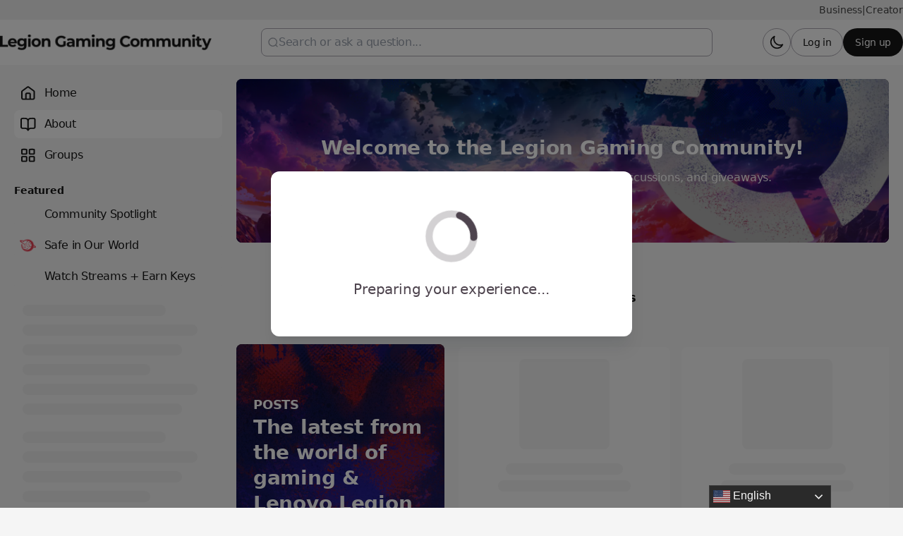

--- FILE ---
content_type: text/javascript
request_url: https://app.t-assets.net/neo/4.137.9-14076/assets/index-CWYy2G_V.js
body_size: -219
content:
const e={"family-mono":"ui-monospace, SFMono-Regular, 'SF Mono', Consolas, 'Liberation Mono', Menlo, monospace","size-xs":"12px","size-sm":"14px","size-md":"16px","size-lg":"18px","size-xl":"20px","size-h-3xs":"16px","size-h-2xs":"18px","size-h-xs":"22px","size-h-sm":"24px","size-h-md":"28px","size-h-lg":"32px","size-h-xl":"36px","size-h-2xl":"40px","letter-spacing-heading":"-0.01em","letter-spacing-body":"-0.01em","letter-spacing-label":"-0.025em","line-height-xs":"18px","line-height-sm":"20px","line-height-md":"24px","line-height-lg":"28px","line-height-xl":"30px","line-height-h-3xs":"26px","line-height-h-2xs":"28px","line-height-h-xs":"30px","line-height-h-sm":"32px","line-height-h-md":"36px","line-height-h-lg":"40px","line-height-h-xl":"44px","line-height-h-2xl":"52px","family-display":"'DM Sans'","family-sans":"'DM Sans'",url:"//fonts.googleapis.com/css2?family=DM+Sans:wght@400..700"},i={id:"dm-sans",name:"Dm Sans",font:e};export{i as typography};
//# sourceMappingURL=index-CWYy2G_V.js.map


--- FILE ---
content_type: application/x-javascript
request_url: https://assets.adobedtm.com/498114d772a9/0157df348587/e86eeb7a94ac/RC28e981081e94483cba15a4c78c24034d-source.min.js
body_size: 50
content:
// For license information, see `https://assets.adobedtm.com/498114d772a9/0157df348587/e86eeb7a94ac/RC28e981081e94483cba15a4c78c24034d-source.js`.
_satellite.__registerScript('https://assets.adobedtm.com/498114d772a9/0157df348587/e86eeb7a94ac/RC28e981081e94483cba15a4c78c24034d-source.min.js', "$(\".footerMoreInfoLink:nth-child(5)\").click((function(e){e.preventDefault(),window.evidon.notice.showPreferencesDialog()}));");

--- FILE ---
content_type: application/x-javascript
request_url: https://assets.adobedtm.com/498114d772a9/0157df348587/e86eeb7a94ac/RCf7652dfab4834b79a2e592f5ce3ac073-source.min.js
body_size: 243
content:
// For license information, see `https://assets.adobedtm.com/498114d772a9/0157df348587/e86eeb7a94ac/RCf7652dfab4834b79a2e592f5ce3ac073-source.js`.
_satellite.__registerScript('https://assets.adobedtm.com/498114d772a9/0157df348587/e86eeb7a94ac/RCf7652dfab4834b79a2e592f5ce3ac073-source.min.js', "var pageTitle=\"\";if((pageTitle=lmd.taxonomytype).includes(\"BlogPost\")){var community=lmd.area;if(\"LenovoPRO_Community\"==community){var script_tag1=document.createElement(\"script\");script_tag1.setAttribute(\"async\",\"true\"),script_tag1.setAttribute(\"src\",\"https://platform-api.sharethis.com/js/sharethis.js#property=631ed5280b5e930012a9c5aa&product=sop\"),document.head.appendChild(script_tag1)}else{var script_tag=document.createElement(\"script\");script_tag.setAttribute(\"src\",\"https://platform-api.sharethis.com/js/sharethis.js#property=602e78b8b7ebd200116dfeb9&product=sticky-share-buttons\"),document.head.appendChild(script_tag)}return!0}");